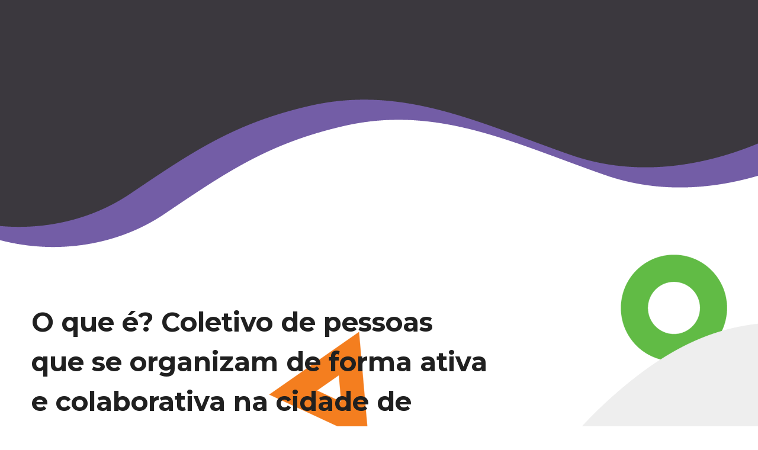

--- FILE ---
content_type: text/html;charset=utf-8
request_url: https://poainquieta.com.br/xfygwh/lwfawx-c.html
body_size: 6442
content:
<!doctype html>

<!--[if lt IE 7]><html lang="pt-BR" class="no-js lt-ie9 lt-ie8 lt-ie7"><![endif]-->
<!--[if (IE 7)&!(IEMobile)]><html lang="pt-BR" class="no-js lt-ie9 lt-ie8"><![endif]-->
<!--[if (IE 8)&!(IEMobile)]><html lang="pt-BR" class="no-js lt-ie9"><![endif]-->
<!--[if gt IE 8]><!--> <html lang="pt-BR" class="no-js"><!--<![endif]-->

	<head>
		<meta charset="utf-8">

				<meta http-equiv="X-UA-Compatible" content="IE=edge">

		<title>Sobre - Porto Alegre Inquieta</title>
		<meta name="author" content="Ondaweb - www.ondaweb.com.br" />

				<meta name="HandheldFriendly" content="True">
		<meta name="MobileOptimized" content="320">
		<meta name="viewport" content="width=device-width, initial-scale=1"/>

				<link rel="apple-touch-icon" href="//poainquieta.com.br/wp-content/themes/bones/library/images/apple-touch-icon.png">
		<link rel="icon" href="//poainquieta.com.br/wp-content/themes/bones/favicon.ico">
		<!--[if IE]>
			<link rel="shortcut icon" href="//poainquieta.com.br/wp-content/themes/bones/favicon.ico">
		<![endif]-->
				<meta name="msapplication-TileColor" content="#f01d4f">
		<meta name="msapplication-TileImage" content="//poainquieta.com.br/wp-content/themes/bones/library/images/win8-tile-icon.png">
            <meta name="theme-color" content="#121212">

		<link rel="pingback" href="//poainquieta.com.br/xmlrpc.php">

				
	<!-- This site is optimized with the Yoast SEO plugin v14.9 - //yoast.com/wordpress/plugins/seo/ -->
	<meta name="robots" content="index, follow, max-snippet:-1, max-image-preview:large, max-video-preview:-1" />
	<link rel="canonical" href="//poainquieta.com.br/" />
	<meta property="og:locale" content="pt_BR" />
	<meta property="og:type" content="website" />
	<meta property="og:title" content="Sobre - Porto Alegre Inquieta" />
	<meta property="og:description" content="PROPÓSITO DO POA INQUIETA: Articular pessoas, recursos e iniciativas locais através da cocriação para a transformação de Porto Alegre numa cidade mais inclusiva, criativa e sustentável. Empatia, visão sistêmica, ética, senso prático, respeito à natureza, inovação, co-responsabilidade, coexistência, interdependência. NOSSOS ACORDOS DE CONVIVÊNCIA: 1- Todos são bem-vindos 2- Pensar diferente, fazer junto. 3- Fazer coletivamente... Leia mais &raquo;" />
	<meta property="og:url" content="//poainquieta.com.br/" />
	<meta property="og:site_name" content="Porto Alegre Inquieta" />
	<meta property="article:modified_time" content="2020-04-29T18:29:38+00:00" />
	<meta name="twitter:card" content="summary_large_image" />
	<script type="application/ld+json" class="yoast-schema-graph">{"@context":"//schema.org","@graph":[{"@type":"WebSite","@id":"//poainquieta.com.br/#website","url":"//poainquieta.com.br/","name":"Porto Alegre Inquieta","description":"","potentialAction":[{"@type":"SearchAction","target":"//poainquieta.com.br/?s={search_term_string}","query-input":"required name=search_term_string"}],"inLanguage":"pt-BR"},{"@type":"WebPage","@id":"//poainquieta.com.br/#webpage","url":"//poainquieta.com.br/","name":"Sobre - Porto Alegre Inquieta","isPartOf":{"@id":"//poainquieta.com.br/#website"},"datePublished":"2018-09-17T23:08:47+00:00","dateModified":"2020-04-29T18:29:38+00:00","inLanguage":"pt-BR","potentialAction":[{"@type":"ReadAction","target":["//poainquieta.com.br/"]}]}]}</script>
	<!-- / Yoast SEO plugin. -->


<link rel='dns-prefetch' href='//fonts.googleapis.com' />
<link rel='dns-prefetch' href='//s.w.org' />
<link rel="alternate" type="application/rss+xml" title="Feed para Porto Alegre Inquieta &raquo;" href="//poainquieta.com.br/feed/" />
<link rel="alternate" type="application/rss+xml" title="Feed de comentários para Porto Alegre Inquieta &raquo;" href="//poainquieta.com.br/comments/feed/" />
		<script type="text/javascript">
			window._wpemojiSettings = {"baseUrl":"https:\/\/s.w.org\/images\/core\/emoji\/13.0.0\/72x72\/","ext":".png","svgUrl":"https:\/\/s.w.org\/images\/core\/emoji\/13.0.0\/svg\/","svgExt":".svg","source":{"concatemoji":"https:\/\/poainquieta.com.br\/wp-includes\/js\/wp-emoji-release.min.js"}};
			!function(e,a,t){var n,r,o,i=a.createElement("canvas"),p=i.getContext&&i.getContext("2d");function s(e,t){var a=String.fromCharCode;p.clearRect(0,0,i.width,i.height),p.fillText(a.apply(this,e),0,0);e=i.toDataURL();return p.clearRect(0,0,i.width,i.height),p.fillText(a.apply(this,t),0,0),e===i.toDataURL()}function c(e){var t=a.createElement("script");t.src=e,t.defer=t.type="text/javascript",a.getElementsByTagName("head")[0].appendChild(t)}for(o=Array("flag","emoji"),t.supports={everything:!0,everythingExceptFlag:!0},r=0;r<o.length;r++)t.supports[o[r]]=function(e){if(!p||!p.fillText)return!1;switch(p.textBaseline="top",p.font="600 32px Arial",e){case"flag":return s([127987,65039,8205,9895,65039],[127987,65039,8203,9895,65039])?!1:!s([55356,56826,55356,56819],[55356,56826,8203,55356,56819])&&!s([55356,57332,56128,56423,56128,56418,56128,56421,56128,56430,56128,56423,56128,56447],[55356,57332,8203,56128,56423,8203,56128,56418,8203,56128,56421,8203,56128,56430,8203,56128,56423,8203,56128,56447]);case"emoji":return!s([55357,56424,8205,55356,57212],[55357,56424,8203,55356,57212])}return!1}(o[r]),t.supports.everything=t.supports.everything&&t.supports[o[r]],"flag"!==o[r]&&(t.supports.everythingExceptFlag=t.supports.everythingExceptFlag&&t.supports[o[r]]);t.supports.everythingExceptFlag=t.supports.everythingExceptFlag&&!t.supports.flag,t.DOMReady=!1,t.readyCallback=function(){t.DOMReady=!0},t.supports.everything||(n=function(){t.readyCallback()},a.addEventListener?(a.addEventListener("DOMContentLoaded",n,!1),e.addEventListener("load",n,!1)):(e.attachEvent("onload",n),a.attachEvent("onreadystatechange",function(){"complete"===a.readyState&&t.readyCallback()})),(n=t.source||{}).concatemoji?c(n.concatemoji):n.wpemoji&&n.twemoji&&(c(n.twemoji),c(n.wpemoji)))}(window,document,window._wpemojiSettings);
		</script>
		<style type="text/css">
img.wp-smiley,
img.emoji {
	display: inline !important;
	border: none !important;
	box-shadow: none !important;
	height: 1em !important;
	width: 1em !important;
	margin: 0 .07em !important;
	vertical-align: -0.1em !important;
	background: none !important;
	padding: 0 !important;
}
</style>
	<link rel='stylesheet' id='wp-block-library-css'  href='//poainquieta.com.br/wp-includes/css/dist/block-library/style.min.css' type='text/css' media='all' />
<link rel='stylesheet' id='core-css'  href='//poainquieta.com.br/wp-content/plugins/dinamize/css/dinamize.css' type='text/css' media='all' />
<link rel='stylesheet' id='googleFonts-css'  href='//fonts.googleapis.com/css?family=Lato%3A400%2C700%2C400italic%2C700italic' type='text/css' media='all' />
<link rel='stylesheet' id='addtoany-css'  href='//poainquieta.com.br/wp-content/plugins/add-to-any/addtoany.min.css' type='text/css' media='all' />
<link rel='stylesheet' id='photonic-css'  href='//poainquieta.com.br/wp-content/plugins/photonic/include/css/front-end/combo-slider/photonic-swipebox.min.css' type='text/css' media='all' />
<link rel='stylesheet' id='shiftnav-css'  href='//poainquieta.com.br/wp-content/plugins/shiftnav-responsive-mobile-menu/assets/css/shiftnav.min.css' type='text/css' media='all' />
<link rel='stylesheet' id='shiftnav-font-awesome-css'  href='//poainquieta.com.br/wp-content/plugins/shiftnav-responsive-mobile-menu/assets/css/fontawesome/css/font-awesome.min.css' type='text/css' media='all' />
<link rel='stylesheet' id='shiftnav-standard-dark-css'  href='//poainquieta.com.br/wp-content/plugins/shiftnav-responsive-mobile-menu/assets/css/skins/standard-dark.css' type='text/css' media='all' />
<link rel='stylesheet' id='bones-stylesheet-css'  href='//poainquieta.com.br/wp-content/themes/bones/library/css/style.css' type='text/css' media='all' />
<!--[if lt IE 9]>
<link rel='stylesheet' id='bones-ie-only-css'  href='//poainquieta.com.br/wp-content/themes/bones/library/css/ie.css' type='text/css' media='all' />
<![endif]-->
<script type='text/javascript' src='//poainquieta.com.br/wp-includes/js/jquery/jquery.js' id='jquery-core-js'></script>
<script type='text/javascript' src='//poainquieta.com.br/wp-content/plugins/add-to-any/addtoany.min.js' id='addtoany-js'></script>
<script type='text/javascript' src='//poainquieta.com.br/wp-content/plugins/dinamize/js/dinamize.js' id='my-js-js'></script>
<script type='text/javascript' src='//poainquieta.com.br/wp-content/themes/bones/library/js/libs/modernizr.custom.min.js' id='bones-modernizr-js'></script>
<link rel="//api.w.org/" href="//poainquieta.com.br/wp-json/" /><link rel="alternate" type="application/json" href="//poainquieta.com.br/wp-json/wp/v2/pages/7" /><link rel='shortlink' href='//poainquieta.com.br/' />
<link rel="alternate" type="application/json+oembed" href="//poainquieta.com.br/wp-json/oembed/1.0/embed?url=https%3A%2F%2Fpoainquieta.com.br%2F" />
<link rel="alternate" type="text/xml+oembed" href="//poainquieta.com.br/wp-json/oembed/1.0/embed?url=https%3A%2F%2Fpoainquieta.com.br%2F&#038;format=xml" />

<script data-cfasync="false">
window.a2a_config=window.a2a_config||{};a2a_config.callbacks=[];a2a_config.overlays=[];a2a_config.templates={};a2a_localize = {
	Share: "Compartilhar",
	Save: "Salvar",
	Subscribe: "Inscrever",
	Email: "Email",
	Bookmark: "Favoritos",
	ShowAll: "Mostrar tudo",
	ShowLess: "Mostrar menos",
	FindServices: "Procurar serviço(s)",
	FindAnyServiceToAddTo: "Encontrar rapidamente qualquer serviço para",
	PoweredBy: "Serviço fornecido por",
	ShareViaEmail: "Share via email",
	SubscribeViaEmail: "Subscribe via email",
	BookmarkInYourBrowser: "Adicionar aos favoritos",
	BookmarkInstructions: "Press Ctrl+D or \u2318+D to bookmark this page",
	AddToYourFavorites: "Adicionar a favoritos",
	SendFromWebOrProgram: "Send from any email address or email program",
	EmailProgram: "Email program",
	More: "More&#8230;",
	ThanksForSharing: "Thanks for sharing!",
	ThanksForFollowing: "Thanks for following!"
};

a2a_config.icon_color="transparent,#7059a4";
(function(d,s,a,b){a=d.createElement(s);b=d.getElementsByTagName(s)[0];a.async=1;a.src="//static.addtoany.com/menu/page.js";b.parentNode.insertBefore(a,b);})(document,"script");
</script>

	<!-- ShiftNav CSS
	================================================================ -->
	<style type="text/css" id="shiftnav-dynamic-css">


/* Status: Loaded from Transient */

	</style>
	<!-- end ShiftNav CSS -->

	<style type="text/css">
/* Dynamically generated CSS */
.photonic-panel { background:  rgb(17,17,17)  !important;

	border-top: none;
	border-right: none;
	border-bottom: none;
	border-left: none;
 }
.photonic-flickr-stream .photonic-pad-photosets { margin: 15px; }
.photonic-flickr-stream .photonic-pad-galleries { margin: 15px; }
.photonic-flickr-stream .photonic-pad-photos { padding: 5px 15px; }
.photonic-google-stream .photonic-pad-photos { padding: 5px 15px; }
.photonic-zenfolio-stream .photonic-pad-photos { padding: 5px 15px; }
.photonic-zenfolio-stream .photonic-pad-photosets { margin: 5px 15px; }
.photonic-instagram-stream .photonic-pad-photos { padding: 5px 15px; }
.photonic-smug-stream .photonic-pad-albums { margin: 15px; }
.photonic-smug-stream .photonic-pad-photos { padding: 5px 15px; }
.photonic-flickr-panel .photonic-pad-photos { padding: 10px 15px; box-sizing: border-box; }
.photonic-smug-panel .photonic-pad-photos { padding: 10px 15px; box-sizing: border-box; }
.photonic-random-layout .photonic-thumb { padding: 2px}
.photonic-masonry-layout .photonic-thumb { padding: 2px}
.photonic-mosaic-layout .photonic-thumb { padding: 2px}
.photonic-ie .photonic-masonry-layout .photonic-level-1, .photonic-ie .photonic-masonry-layout .photonic-level-2 { width: 200px; }

</style>
		

		<!-- Link Validate/Masked Input-->
		<script src="//poainquieta.com.br/wp-content/themes/bones/library/js/jquery.validate.js"></script>
		<script src="//poainquieta.com.br/wp-content/themes/bones/library/js/jquery.maskedinput.js"></script>
				
		<!-- bxSlider -->
		<script src="//poainquieta.com.br/wp-content/themes/bones/library/bxslider/jquery.bxslider.min.js"></script>
		<link href="//poainquieta.com.br/wp-content/themes/bones/library/bxslider/jquery.bxslider.css" rel="stylesheet" />

		<!-- swipper -->
		<link rel="stylesheet" href="//poainquieta.com.br/wp-content/themes/bones/library/swiper/dist/css/swiper.min.css">
		<script src="//poainquieta.com.br/wp-content/themes/bones/library/swiper/dist/js/swiper.min.js"></script>
		
		<!-- Add fancyBox -->
		<link rel="stylesheet" href="//poainquieta.com.br/wp-content/themes/bones/library/fancybox/source/jquery.fancybox.css?v=2.1.5" type="text/css" media="screen" />
		<script type="text/javascript" src="//poainquieta.com.br/wp-content/themes/bones/library/fancybox/source/jquery.fancybox.pack.js?v=2.1.5"></script>
		<script type="text/javascript" src="//poainquieta.com.br/wp-content/themes/bones/library/fancybox/lib/jquery.mousewheel-3.0.6.pack.js"></script>
		<link rel="stylesheet" href="//poainquieta.com.br/wp-content/themes/bones/library/fancybox/source/helpers/jquery.fancybox-buttons.css?v=1.0.5" type="text/css" media="screen" />
		<script type="text/javascript" src="//poainquieta.com.br/wp-content/themes/bones/library/fancybox/source/helpers/jquery.fancybox-buttons.js?v=1.0.5"></script>
		<script type="text/javascript" src="//poainquieta.com.br/wp-content/themes/bones/library/fancybox/source/helpers/jquery.fancybox-media.js?v=1.0.6"></script>
		<link rel="stylesheet" href="//poainquieta.com.br/wp-content/themes/bones/library/fancybox/source/helpers/jquery.fancybox-thumbs.css?v=1.0.7" type="text/css" media="screen" />
		<script type="text/javascript" src="//poainquieta.com.br/wp-content/themes/bones/library/fancybox/source/helpers/jquery.fancybox-thumbs.js?v=1.0.7"></script>

		<link href="//fonts.googleapis.com/css?family=Montserrat:100,300,400,500,600,700,800" rel="stylesheet">

		<link href="//fonts.googleapis.com/css?family=Asap:400,400i,500,500i,600,600i,700,700i" rel="stylesheet">


				<!-- Global site tag (gtag.js) - Google Analytics -->
			<script async src="//www.googletagmanager.com/gtag/js?id=UA-118759776-10"></script>
			<script>
			  window.dataLayer = window.dataLayer || [];
			  function gtag(){dataLayer.push(arguments);}
			  gtag('js', new Date());

			  gtag('config', 'UA-118759776-10');
			</script>

		
	</head>

	<body class="home page-template-default page page-id-7" itemscope itemtype="//schema.org/WebPage">

		<div id="container">

			<header class="header" role="banner" itemscope itemtype="//schema.org/WPHeader">

				<div id="inner-header" class="cf">

					<p id="logo" class="h1" itemscope itemtype="//schema.org/Organization"><a href="//poainquieta.com.br" rel="nofollow"><img src="//poainquieta.com.br/wp-content/themes/bones/library/images/logotipo.png"/></a></p>

					
					<div class="menu-top">
						<nav role="navigation" itemscope itemtype="//schema.org/SiteNavigationElement">
							<ul id="menu-principal" class="nav top-nav cf"><li id="menu-item-1249" class="menu-item menu-item-type-custom menu-item-object-custom menu-item-1249"><a href="//poainquieta.com.br/conteudos/listas-de-grupos/">Grupos Oficiais e Articuladores</a></li>
<li id="menu-item-793" class="menu-item menu-item-type-custom menu-item-object-custom menu-item-793"><a href="//poainquieta.com.br/conteudos">Novidades</a></li>
<li id="menu-item-1107" class="menu-item menu-item-type-custom menu-item-object-custom menu-item-1107"><a href="//poainquieta.com.br/coletivo">Documentos</a></li>
<li id="menu-item-1100" class="menu-item menu-item-type-custom menu-item-object-custom menu-item-1100"><a href="//poainquieta.com.br/para-organizadores/">Faça parte</a></li>
</ul>						</nav>
						<div class="search-menu"><img src="//poainquieta.com.br/wp-content/themes/bones/library/images/ico-lupa.png"/></div>
						<form role="search" method="get" id="searchform" class="searchform" action="//poainquieta.com.br/">
						    <div>
						        <div class="placeholder"><input type="search" id="s" name="s" value="" data-name="O que você procura?" /></div>
						        <button type="submit" id="searchsubmit" >Ok</button>
						    </div>
						</form>
					</div>
				</div>

				<div class="bg-header b-1"></div>
				<div class="bg-header b-2"></div>

			</header>

<div id="content">

	<div id="show-posts" class="animate start">

		<div id="inner-content" class="wrap cf">

			<img src="//poainquieta.com.br/wp-content/themes/bones/library/images/circle-2.png" class="circle-bottom2">

			<main id="main" class="m-all t-all d-all cf" role="main" itemscope itemprop="mainContentOfPage" itemtype="//schema.org/Blog">

				
					<article id="post-7" class="cf post-7 page type-page status-publish hentry" role="article" itemscope itemtype="//schema.org/BlogPosting">

							<section class="entry-content cf" itemprop="articleBody">

								<div class="frase frase1 fadeInRight">
									<p>O que é? Coletivo de pessoas que se organizam de forma ativa e colaborativa na cidade de Porto Alegre visando à transformação local.</p>
									<img src="//poainquieta.com.br/wp-content/themes/bones/library/images/triangulo.png" class="anima-ico">
								</div>

								<div class="content-sobre fadeInUp">
									<p><strong>PROPÓSITO DO POA INQUIETA:</strong><br />
Articular pessoas, recursos e iniciativas locais através da cocriação para a transformação de Porto Alegre numa cidade mais inclusiva, criativa e sustentável.<br />
Empatia, visão sistêmica, ética, senso prático, respeito à natureza, inovação, co-responsabilidade, coexistência, interdependência.</p>
<p><strong>NOSSOS ACORDOS DE CONVIVÊNCIA:</strong><br />
1- Todos são bem-vindos<br />
2- Pensar diferente, fazer junto.<br />
3- Fazer coletivamente é o mais importante. Todas as ações são valiosas.<br />
4- Ser cuidadoso com as palavras<br />
5- Não vincular o coletivo a partidos políticos e ideologias<br />
6- A disseminação das ações do coletivo deve dar crédito ao coletivo.<br />
7- Não utilizar a marca para favorecimento pessoal ou comercial</p>
<p>&nbsp;</p>
<p>&nbsp;</p>
								</div>

								<div class="frase frase2 fadeInLeft">
									<p>Somos um movimento coletivo para transformar positivamente a cidade de Porto Alegre.</p>
									<img src="//poainquieta.com.br/wp-content/themes/bones/library/images/circle.png" class="anima-ico2">
								</div>

								</section> 
								<footer class="article-footer cf">

								</footer>

							</article>

						
					</main>

					
				</div>

				 
 				<div class="banner-home fadeInLeft">
 					<a href="//poainquieta.com.br/para-organizadores/">
 						<img src="//poainquieta.com.br/wp-content/uploads/2018/09/banner.jpg">
 					</a>
 				</div>
 				
			</div>

		</div>

					<footer class="footer fx fx-rw fx-center animate start" role="contentinfo" itemscope itemtype="//schema.org/WPFooter">
				<img src="//poainquieta.com.br/wp-content/themes/bones/library/images/circle.png" class="circle-bottom">

				<div id="inner-footer" class="wrap center cf fx fx-rw fx-center">

					<a href="//poainquieta.com.br/para-organizadores">
						<h2>Junte-se a nós</h2>
					</a>

					<p id="logo-footer" class="h1" itemscope itemtype="//schema.org/Organization"><a href="//poainquieta.com.br/para-organizadores" rel="nofollow"><img src="//poainquieta.com.br/wp-content/themes/bones/library/images/logotipo.png"/></a></p>


					<p class="source-org copyright">&copy; 2024 Porto Alegre Inquieta. Todos os direitos reservados. <!-- <a href="//ondaweb.com.br" target="_blank"><img src="/library/images/ondaweb.png" /></a> --></p>

				</div>

			</footer>

		</div>

				
	<!-- ShiftNav Main Toggle -->
		<div id="shiftnav-toggle-main" class="shiftnav-toggle-main-align-center shiftnav-toggle-style-burger_only shiftnav-togglebar-gap-auto shiftnav-toggle-edge-left shiftnav-toggle-icon-x"   ><button id="shiftnav-toggle-main-button" class="shiftnav-toggle shiftnav-toggle-shiftnav-main shiftnav-toggle-burger" tabindex="1" data-shiftnav-target="shiftnav-main" aria-label="Toggle Menu"><i class="fa fa-bars"></i></button>	</div>	
	<!-- /#shiftnav-toggle-main -->

	


	<!-- ShiftNav #shiftnav-main -->
	<div class="shiftnav shiftnav-nojs shiftnav-shiftnav-main shiftnav-left-edge shiftnav-skin-standard-dark shiftnav-transition-standard" id="shiftnav-main" data-shiftnav-id="shiftnav-main">
		<div class="shiftnav-inner">

		
		<nav class="shiftnav-nav"><ul id="menu-principal-1" class="shiftnav-menu shiftnav-targets-default shiftnav-targets-text-default shiftnav-targets-icon-default"><li class="menu-item menu-item-type-custom menu-item-object-custom menu-item-1249 shiftnav-depth-0"><a class="shiftnav-target"  href="//poainquieta.com.br/conteudos/listas-de-grupos/">Grupos Oficiais e Articuladores</a></li><li class="menu-item menu-item-type-custom menu-item-object-custom menu-item-793 shiftnav-depth-0"><a class="shiftnav-target"  href="//poainquieta.com.br/conteudos">Novidades</a></li><li class="menu-item menu-item-type-custom menu-item-object-custom menu-item-1107 shiftnav-depth-0"><a class="shiftnav-target"  href="//poainquieta.com.br/coletivo">Documentos</a></li><li class="menu-item menu-item-type-custom menu-item-object-custom menu-item-1100 shiftnav-depth-0"><a class="shiftnav-target"  href="//poainquieta.com.br/para-organizadores/">Faça parte</a></li></ul></nav>
		<button class="shiftnav-sr-close shiftnav-sr-only shiftnav-sr-only-focusable">
			&times; Close Panel		</button>

		</div><!-- /.shiftnav-inner -->
	</div><!-- /.shiftnav #shiftnav-main -->


	<script type='text/javascript' src='//poainquieta.com.br/wp-content/plugins/page-links-to/dist/new-tab.js' id='page-links-to-js'></script>
<script type='text/javascript' id='shiftnav-js-extra'>
/* <![CDATA[ */
var shiftnav_data = {"shift_body":"off","shift_body_wrapper":"","lock_body":"on","lock_body_x":"off","open_current":"off","collapse_accordions":"off","scroll_panel":"on","breakpoint":"","v":"1.7.0.1","pro":"0","touch_off_close":"on","scroll_offset":"100","disable_transforms":"off","close_on_target_click":"off","scroll_top_boundary":"50","process_uber_segments":"on"};
/* ]]> */
</script>
<script type='text/javascript' src='//poainquieta.com.br/wp-content/plugins/shiftnav-responsive-mobile-menu/assets/js/shiftnav.min.js' id='shiftnav-js'></script>
<script type='text/javascript' src='//poainquieta.com.br/wp-content/themes/bones/library/js/scripts.js' id='bones-js-js'></script>
<script type='text/javascript' src='//poainquieta.com.br/wp-includes/js/wp-embed.min.js' id='wp-embed-js'></script>

	</body>

</html> <!-- end of site. what a ride! -->


--- FILE ---
content_type: application/javascript
request_url: https://poainquieta.com.br/wp-content/plugins/dinamize/js/dinamize.js
body_size: 38626
content:
!function(t,e){"function"==typeof define&&define.amd?define(e):"object"==typeof exports?module.exports=e():t.VMasker=e()}(this,function(){var t="9",e="A",n="S",i=[8,9,16,17,18,36,37,38,39,40,91,92,93],o=function(t){for(var e=0,n=i.length;n>e;e++)if(t==i[e])return!1;return!0},r=function(t){return t=t||{},t={precision:t.hasOwnProperty("precision")?t.precision:2,separator:t.separator||",",unit:t.unit&&t.unit.replace(/[\s]/g,"")+" "||"",suffixUnit:t.suffixUnit&&" "+t.suffixUnit.replace(/[\s]/g,"")||"",zeroCents:t.zeroCents,lastOutput:t.lastOutput},t.moneyPrecision=t.zeroCents?0:t.precision,t},s=function(i,o,r){for(;o<i.length;o++)(i[o]===t||i[o]===e||i[o]===n)&&(i[o]=r);return i},l=function(t){this.elements=t};l.prototype.unbindElementToMask=function(){for(var t=0,e=this.elements.length;e>t;t++)this.elements[t].lastOutput="",this.elements[t].onkeyup=!1,this.elements[t].onkeydown=!1,this.elements[t].value.length&&(this.elements[t].value=this.elements[t].value.replace(/\D/g,""))},l.prototype.bindElementToMask=function(t){for(var e=this,n=function(n){n=n||window.event;var i=n.target||n.srcElement;o(n.keyCode)&&setTimeout(function(){e.opts.lastOutput=i.lastOutput,i.value=a[t](i.value,e.opts),i.lastOutput=i.value,i.setSelectionRange&&e.opts.suffixUnit&&i.setSelectionRange(i.value.length,i.value.length-e.opts.suffixUnit.length)},0)},i=0,r=this.elements.length;r>i;i++)this.elements[i].lastOutput="",this.elements[i].onkeyup=n,this.elements[i].value.length&&(this.elements[i].value=a[t](this.elements[i].value,this.opts))},l.prototype.maskMoney=function(t){this.opts=r(t),this.bindElementToMask("toMoney")},l.prototype.maskNumber=function(){this.opts={},this.bindElementToMask("toNumber")},l.prototype.maskAlphaNum=function(){this.opts={},this.bindElementToMask("toAlphaNumeric")},l.prototype.maskPattern=function(t){this.opts={pattern:t},this.bindElementToMask("toPattern")},l.prototype.unMask=function(){this.unbindElementToMask()};var a=function(t){if(!t)throw new Error("VanillaMasker: There is no element to bind.");var e="length"in t?t.length?t:[]:[t];return new l(e)};return a.toMoney=function(t,e){if(e=r(e),e.zeroCents){e.lastOutput=e.lastOutput||"";var n="("+e.separator+"[0]{0,"+e.precision+"})",i=new RegExp(n,"g"),o=t.toString().replace(/[\D]/g,"").length||0,s=e.lastOutput.toString().replace(/[\D]/g,"").length||0;t=t.toString().replace(i,""),s>o&&(t=t.slice(0,t.length-1))}var l=t.toString().replace(/[\D]/g,""),a=new RegExp("(\\"+e.separator+")$"),u=l.substr(0,l.length-e.moneyPrecision),p=u.substr(0,u.length%3),h=new Array(e.precision+1).join("");u=u.substr(u.length%3,u.length);for(var c=0,f=u.length;f>c;c++)p+=u[c];if(!e.zeroCents){var g=l.length-e.precision,m=l.substr(g,e.precision),v=m.length,y=e.precision>v?e.precision:v;h=(h+m).slice(-y)}var b=e.unit+p+e.separator+h+e.suffixUnit;return b.replace(a,"")},a.toPattern=function(i,o){var r,l="object"==typeof o?o.pattern:o,a=l.replace(/\W/g,""),u=l.split(""),p=i.toString().replace(/\W/g,""),h=p.replace(/\W/g,""),c=0,f=u.length,g="object"==typeof o?o.placeholder:void 0;for(r=0;f>r;r++){if(c>=p.length){if(a.length==h.length)return u.join("");if(void 0!==g&&a.length>h.length)return s(u,r,g).join("");break}if(u[r]===t&&p[c].match(/[0-9]/)||u[r]===e&&p[c].match(/[a-zA-Z]/)||u[r]===n&&p[c].match(/[0-9a-zA-Z]/))u[r]=p[c++];else if(u[r]===t||u[r]===e||u[r]===n)return void 0!==g?s(u,r,g).join(""):u.slice(0,r).join("")}return u.join("").substr(0,r)},a.toNumber=function(t){return t.toString().replace(/(?!^-)[^0-9]/g,"")},a.toAlphaNumeric=function(t){return t.toString().replace(/[^a-z0-9 ]+/i,"")},a});

// Validações
function DinamizeValidateForm(form){
    DinamizeLimpaAvisos(form);
    DinamizeConfigForm(form);  
    var elem = form.elements;
    var dateElements = [];

    jQuery(form).find('.form-msg-error').remove();
    
    jQuery(elem).each(function() {
        var me = jQuery(this);
        if (me.prop('type') == 'hidden') {
            return;
        }
        
        // Validação de e-mail
        if (me.hasClass('type_EMAIL')) {
            if (!DinamizeValidateEmail(me.prop('value'))) {
                DinamizeAppendError(form, me.parent(), 'emailInvalid');
            }
        }
        if (me.hasClass("type_DT") || me.hasClass("type_DH")) {
            if (me.prop('value') != "") {
            	if (!DinamizeExistDate(DinamizePrepareDate(me.prop('value'), me.prop('placeholder')), me.hasClass("type_DH"))) {
                    DinamizeAppendError(form, me.parent(), 'dataInvalid');
            	}
                dateElements.push(me.prop('id'));
            }
        }


        var thisId = me.prop("id");
        if (me.hasClass("type_PHN_NUM") || thisId.indexOf("_NUM") !=-1 ) {
            var fieldName = me.attr("field");
            var text = me.val();
            var resultNum = "";
            var resultDDI = "";

            resultNum = DinamizeRegPhone(text);

            jQuery(form).find("#"+fieldName).val("");

            if(text != "" && resultNum.length < 3 ){
                DinamizeAppendError(form, me.parent(), 'phoneInvalid');
            }else if (resultNum.length > 3 ){
                text = jQuery(form).find("#"+fieldName+"_DDI").val();
                resultDDI = DinamizeRegPhone(text);

                if (resultDDI == ""){
                    DinamizeAppendError(form, me.parent(), 'phoneInvalid');
                }else{
                    jQuery(form).find("#"+fieldName).val(resultDDI+resultNum);
                }
            }
        }
        
        if (me.hasClass('field-required')) {
            // Campos multi valores
            if(me.hasClass('type_LVM')) {
                var container = me.parents('.containerMultiple:first').first();
                if (container.find(':checked').length == 0) {
                    DinamizeAppendError(form, container, 'required');
                }
            } else {
                // Campos "normais"
                if (me.prop('value').trim() == "") {
                    DinamizeAppendError(form, me.parent(), 'required');
                }
            }
        }
    });

    var enviar = (jQuery(form).find('.form-msg-error').length == 0);
    
    if (enviar) {
    	jQuery(form).find('.type_LVM').each(function() {
    		var me = jQuery(this);
    		var checkedValues = [];
    		
    		jQuery(form).find('.chk_'+me.prop('id')+':checked').each(function() {
    			checkedValues.push(jQuery(this).prop('value'));
    		});
    		
    		jQuery(form).find('#hd_'+me.prop('id')).val(checkedValues.join('|'));
        });
    	
        if(dateElements.length != 0){
            for (var i = 0; i < dateElements.length; i++) {
            	var inp = jQuery(form).find('#'+dateElements[i]);
                var newDate = DinamizePrepareDate(inp.prop('value'), inp.prop('placeholder'));
                jQuery(form).find('#hd_'+dateElements[i]).val(newDate);
            }
        }
    	
        jQuery(form).find('.type_FLT').each(function() {
        	var me = jQuery(this);
        	jQuery(form).find('#hd_'+me.prop('id')).val(me.prop('value').replace(",","."))
        });

        var isMsg = jQuery(form).find('#isMsg').val();
        if(enviar && isMsg == "true"){
            DinamizeLoadingForm(form);
            enviar = false;
        }        
    }

    return enviar;
}

function DinamizeConfigForm(form){
    //verifica se existe DinamizeDivMessageAlert, significando que é versão nova
    var dinaDivMessage = jQuery(form).find('#DinamizeDivMessageAlert');

    if(dinaDivMessage[0]) {
        //verifica se existe o text-confirmation (mensagme de resposta), se existe colocamos o target do form para o iframe
        var select3 = jQuery(form).find("input[name='text-confirmation']");

        if(select3[0]) {
            tgt = "iframeFormIntegration";
            var inputMsg = jQuery(form).find("input[name='isMsg']").val();
            if(inputMsg == undefined) {
                jQuery('<input/>', {type:'hidden', id:'isMsg', name:'isMsg', value:'true'}).appendTo(form);
                jQuery(form).attr("target",tgt);
            }
        } 
    }
}

function DinamizeLoadingForm(obj) { 
    //verifica se existe dnz-captcha-google, significando que tem captcha 
    if(hasCaptcha(obj)){
        recaptcha = jQuery(obj).find('#g-recaptcha-response');
        if (recaptcha.val() === "") {
            jQuery(obj).find("#DinamizeDivCaptchaMessage").show();
            return;
        }
    }

    if (DinamizeGetCookie('dinTrafficSource')) {
        if (document.getElementById("__dinTrafficSource") != null) {
            document.getElementById("__dinTrafficSource").setAttribute("value", DinamizeGetCookie('dinTrafficSource'));
        } else {
            var ts = document.createElement('input');
            ts.type = 'hidden';
            ts.name = '__dinTrafficSource';
            ts.id = '__dinTrafficSource';
            ts.value = DinamizeGetCookie('dinTrafficSource');
            obj.appendChild(ts);               
        }
    }

    jQuery('<iframe id="iframeFormIntegration" name="iframeFormIntegration" style="display:none">').appendTo('body');

    var imgReq = document.createElement("img");
    jQuery(imgReq).attr("id", "DinamizeImgResponse");
    jQuery(imgReq).hide();
    jQuery(imgReq).appendTo(obj);
    imgReq.src = jQuery(obj).attr("action") + "/?" + jQuery(obj).serialize() + "&a=" + Math.floor((Math.random()*99999)+1);


    jQuery(imgReq).on("load", function() {
        DinamizePostSuccess(obj)
    })
    .on("error", function() {
        jQuery(obj).find("#DinamizeDivMessageError").show();
    });

    //verifica se existe dnz-captcha-google, significando que tem captcha
    if(hasCaptcha(obj)){
        grecaptcha.reset();
    }
}

function DinamizePostSuccess(obj) {
    jQuery(obj).find("#DinamizeDivMessageAlert").show();
    jQuery(obj)[0].reset();
}

function DinamizeLimpaAvisos(obj) {
    jQuery(obj).find('#DinamizeDivMessageAlert').hide();
    jQuery(obj).find('#DinamizeDivMessageError').hide();
    jQuery(obj).find('#iframeFormIntegration').remove();
    jQuery(obj).find('#DinamizeImgResponse').remove();
    if(hasCaptcha(obj)){
        jQuery(obj).find('#DinamizeDivCaptchaMessage').hide();
    }
}

function DinamizeValidateEmail(email) {
    var re = /^(([^<>()[\]\\.,;:\s@"]+(\.[^<>()[\]\\.,;:\s@"]+)*)|(".+"))@((\[[0-9]{1,3}\.[0-9]{1,3}\.[0-9]{1,3}\.[0-9]{1,3}])|(([a-zA-Z\-0-9]+\.)+[a-zA-Z]{2,}))$/;
    return re.test(email);
}

function DinamizeRegPhone(phone){
    var patPhone = /\d+/g;
    res = phone.match(patPhone);

    if (res !== null){
        return res.join("");
    }
    return "";
}

function DinamizePrepareDate(date, format){
    var newDate, time;
    format = format.substr(0,10).replace("/","").replace("/","").replace("-","").replace("-","");
    time = date.substr(10,15);

    if(format == "DDMMAAAA"){
        newDate = date[6]+date[7]+date[8]+date[9] +"-"+ date[3]+date[4] +"-"+ date[0]+date[1];
    }else if(format == "MMDDAAAA"){
        newDate = date[6]+date[7]+date[8]+date[9] +"-"+ date[0]+date[1] +"-"+ date[3]+date[4];
    }else if(format == "AAAAMMDD"){
        newDate = date[0]+date[1]+date[2]+date[3] +"-"+ date[5]+date[6] +"-"+ date[8]+date[9];
    }

    return newDate+time;
}

function DinamizeExistDate(date,time){
    if(time){
        if(date.length != 16){
            return false;
        }
    }else if(!time){
        if(date.length != 10){
            return false;
        }
        date +=" 00:00";
    }

    var NEWDATE = new Date(date.replace("-","/").replace("-","/"));
    var strNewdate;

    var y = NEWDATE.getFullYear().toString();
    var m = (NEWDATE.getMonth()+1).toString();
    var d  = NEWDATE.getDate().toString();
    var h  = NEWDATE.getHours().toString();
    var min  = NEWDATE.getMinutes().toString();
    strNewdate = y +"-"+ (m[1]?m:"0"+m[0]) +"-"+ (d[1]?d:"0"+d[0]) +" "+ (h[1]?h:"0"+h[0]) + ":" + (min[1]?min:"0"+min[0]);

    if(date != strNewdate){
        return false;
    }

    return true;
}                    

function DinamizeAppendError(form, elem, msg) {
	var m = jQuery(form).find('.'+msg).prop('value');
	var err_msg = jQuery('<div class="form-msg-error">'+m+'</div>');
	elem.append(err_msg);
}

function DinamizeGetCookie(cname) {
    var name = cname + "=";
    var decodedCookie = decodeURIComponent(document.cookie);
    var ca = decodedCookie.split(';');
    for(var i = 0; i <ca.length; i++) {
        var c = ca[i];
        while (c.charAt(0) == ' ') {
            c = c.substring(1);
        }
        if (c.indexOf(name) == 0) {
            return c.substring(name.length, c.length);
        }
    }
    return "";
}

function hasCaptcha(obj){
    if(jQuery(obj).find('#dnz-captcha-google').lenght){
        return true;
    }

    var action = jQuery(obj).attr("action").split('/');
    if (action.length == 8){
        if(action[7] == 1){
            return true;
        }
    }
    return false;
}

jQuery(function() {
    VMasker(document.getElementsByClassName("type_INT")).maskNumber();
    VMasker(document.getElementsByClassName("type_PHN")).maskNumber();
	jQuery('.type_FLT').each(function() {
		var me = jQuery(this);
		var sep = (typeof(me.attr("separator")) != "undefined") ? me.attr("separator") : ",";
		VMasker(me[0]).maskMoney({separator:sep});
	});
	jQuery('.type_DT').each(function() {
		var me = jQuery(this);
		var format = (typeof(me.attr("format")) != "undefined") ? me.attr("format").replace(/[A-Z]/g, '9') : "99/99/9999";
		VMasker(me[0]).maskPattern(format);
	});
	jQuery('.type_DH').each(function() {
		var me = jQuery(this);
		var format = (typeof(me.attr("format")) != "undefined") ? me.attr("format").replace(/[A-Z]/g, '9') : "99/99/9999 99:99";
		VMasker(me[0]).maskPattern(format);
	});
});

/************************************************************************************************/
/************************************************************************************************/
if (typeof dinForms == "undefined" || dinForms.version < 1.3) {
    var dinForms = {
        version:1.3,
        onLoad: function(){
            //
            var forms = document.getElementsByClassName("formIntegration");
            for (var k = 0; k < forms.length; ++k) {
                var inputElement = forms[k].getElementsByClassName("din-input-mask");
                for (var i = 0; i < inputElement.length; ++i) {
                    switch(inputElement[i].getAttribute("din-mask-type")){
                        case "DT":
                        case "DH":
                            var str = inputElement[i].getAttribute("format");
                            VMasker(inputElement[i]).maskPattern(str.replace(/D|M|A|Y|H/g, "9"));
                            break;
                        case "INT":
                            VMasker(inputElement[i]).maskNumber();
                            break;
                        case "FLT":
                            var str = inputElement[i].getAttribute("format");
                            VMasker(inputElement[i]).maskMoney({separator:str});
                            break;
                    }
                }                
            }

            //
            var referer = document.referrer ? document.referrer.match(/:\/\/(.[^/]+)/)[1] : "";
            var hostname = window.location.hostname;
            if (referer != hostname) {
                var jsonParams = {"url":window.location.href, "referer":document.referrer};
                var cookieData = btoa(JSON.stringify(jsonParams));
                dinForms.SetCookie("dinTrafficSource", cookieData, 90);
            }
        },
        ValidateForm: function(form){
            this.LimpaAvisos(form);

            /********************************************************/
            // validação de cada tipo de campo
            /********************************************************/
            var elem = form.elements;
            var enviar = true;
            for(var i = 0; i < elem.length; i++){
                if( elem[i].type == "hidden" ){
                    continue
                }

                var classList = elem[i].className.split(" ");

                this.removeClass("field-error", elem[i]);
                elem[i].value = elem[i].value.trim();
                
                if(classList.indexOf("type_EMAIL") != -1){
                    if(!this.validateEmail(elem[i].value) ){
                        this.addClass("field-error", elem[i]);
                        enviar = false;
                    }
                }
                else if(classList.indexOf("type_DT") != -1){
                    if(elem[i].value != "" && !this.existDate(this.prepareDate(elem[i].value, elem[i].getAttribute("format")),false)){
                        this.addClass("field-error", elem[i]);
                        enviar = false;
                    }
                }
                else if(classList.indexOf("type_DH") != -1){
                    if(elem[i].value != "" && !this.existDate(this.prepareDate(elem[i].value, elem[i].getAttribute("format")),true)){
                        this.addClass("field-error", elem[i]);
                        enviar = false;
                    }
                }
                else if( classList.indexOf("type_PHN_NUM") != -1 ){
                    var fieldName = elem[i].getAttribute("hd-name");
                    var text = elem[i].value;
                    var patPhone = /\d+/g;
                    var res;
                    var resultNum = "";
                    var resultDDI = "";
                    res = text.match(patPhone);

                    if (res !== null){
                         resultNum = res.join("");
                    }

                    form.elements[fieldName].value = "";

                    if(text != "" && resultNum.length < 3 ){
                        this.addClass("field-error", elem[i]);
                        enviar = false;
                    }else if (resultNum.length >= 3 ){

                        text = form.elements[fieldName+"_DDI"].value
                        res = text.match(patPhone);

                        if (res !== null){
                            resultDDI = res.join("");
                            form.elements[fieldName].value = resultDDI+resultNum;
                        }else{
                            this.addClass("field-error", form.elements[fieldName+"_DDI"]);
                            enviar = false;
                        }
                    }
                }

                // CAMPOS OBRIGATORIOS
                if( classList.indexOf("field-required") != -1 ){

                    // Todos os campos não-LVM
                    if(classList.indexOf("type_LVM") == -1){
                        if( elem[i].value.trim() == "" ){
                            this.addClass("field-error", elem[i]);
                            enviar = false;
                        }
                    }

                    // else lvm...
                    if(classList.indexOf("type_LVM") != -1){
                        var hdName = elem[i].getAttribute("hd-name");
                        var ok = false;

                        this.removeClass("field-error", form.getElementsByClassName("containerMultiple_"+hdName)[0]); // é o único caso que a classe é removida deste jeito

                        var checkboxes = form.getElementsByClassName("chk_"+hdName);
                        for(var j=0; j < checkboxes.length; j++){
                            if(checkboxes[j].checked == true){
                                ok = true;
                                break;
                            }
                        }
                        if(!ok){
                            this.addClass("field-error", form.getElementsByClassName("containerMultiple_"+hdName)[0] );
                            enviar = false;
                        }
                    }
                }
                
            }
            /********************************************************/
            // Em caso de falha na validação...
            // Mensagem de Campo Obrigatório
            /********************************************************/
            if(!enviar){
                var msgError = form.getElementsByClassName("DinamizeDivMessageError")[0];
                if(msgError && msgError.innerHTML.length) {
                    msgError.style.display = "block";
                }
                return false
            }

            /********************************************************/
            // Escreve valores nos campos hidden (quando necessário)
            /********************************************************/

            // Listas de Valores Multiplos (LVM)
            var lvmElements = form.getElementsByClassName("type_LVM");
            var checkboxes, checkedValues;
            var hdName;
            for (var i = 0; i < lvmElements.length; i++) {
                hdName = lvmElements[i].getAttribute("hd-name");

                checkboxes = form.getElementsByClassName("chk_"+hdName);
                checkedValues = "";

                if(checkboxes.length > 0){
                    for (var k = 0; k < checkboxes.length; k++) {
                        if(checkboxes[k].checked){
                            checkedValues += "|"+checkboxes[k].value;
                        }
                    }
                }
                checkedValues = checkedValues.replace("|","");
                form.elements[lvmElements[i].getAttribute("hd-name")].value = checkedValues;
            }

            // Datas
            this.setDateValues(form, "type_DT");
            this.setDateValues(form, "type_DH");
            
            // Floats
            var fltElements = form.getElementsByClassName("type_FLT");
            for (var i = 0; i < fltElements.length; i++) {
                form.elements[fltElements[i].getAttribute("hd-name")].value = fltElements[i].value.replace(",",".");
            };

            /********************************************************/
            // finalizando...
            /********************************************************/

            //  se for preview... dá msg de sucesso e cai fora!
            var isPreview = form.elements["isPreview"];
            if (isPreview) {
                dinForms.ResetFormValues(form);
                return false
            }

            // LEADTRACKER
            // Precisamos descobrir se o objeto de leadTracker existe no mesmo frame que este formulário está, ou se está no parent (ou no top).
            // Usamos a referencia deste frame a partir disto.
            // Para ter o máximo de compatibilidade, verifico se o browser suporta estes objetos.
            // Resolve idealmente o uso de leadtracker por popups

            // faz try-catch pois o frame parent/top pode ser de outro dominio, isto gerará um erro do tipo cross-domain.
            try {
                var frame
                if (typeof dinLeadTracker !== "undefined") {
                    frame = window;
                } else if (typeof window.parent !== "undefined" && typeof window.parent.dinLeadTracker !== "undefined") {
                    frame = window.parent;
                } else if (typeof window.top !== "undefined" && typeof window.top.dinLeadTracker !== "undefined") {
                    frame = window.top;
                }

                // se encontramos leadtracker em algum dos frames, seta!
                if ( typeof frame !== "undefined" && frame.dinLeadTracker.isActive()) {
                    var formElements = form.elements;
                    if ( typeof formElements.cmp1 !== "undefined" ) {
                        frame.dinLeadTracker.SetLeadEmail(formElements.cmp1.value);
                    }
                    if ( typeof formElements.cmp3 !== "undefined" ) {
                        frame.dinLeadTracker.SetLeadExternalId(formElements.cmp3.value);
                    }
                }
            }
            catch(e){
                console.warn("Leadtracker ignored because of Cross-Domain error.");
                console.warn(e);
            }

            // Se o form usa "msg", não faz action com redirect.
            var isMsg = form.elements["isMsg"].value;
            var redirectElement = form.elements["redirect-url-js"] ? form.elements["redirect-url-js"] : form.elements["redirect-url-pp"];
            if(isMsg == "true" || (redirectElement && redirectElement.value != "") ){
                this.LoadingForm(form);
                return false; // posta o conteudo, mas não executa action do form
            }

            var isCaptcha = this.hasCaptcha(form);
            if(isCaptcha){
                form.getElementsByClassName("DinamizeDivCaptchaMessage")[0].style.display = "none";
                var recaptcha = form.elements["g-recaptcha-response"];
                if (recaptcha.value === ""){
                    form.getElementsByClassName("DinamizeDivCaptchaMessage")[0].style.display = "block";
                    grecaptcha.reset(); // ver se precisa
                    return false;
                }
            }

            // Posta pro nosso receiver e este fará um redirect.
            return true;
        },
        setDateValues: function(form, className){
            var dtElements = form.getElementsByClassName(className);
            for (var i = 0; i < dtElements.length; i++) {
                if (dtElements[i].value == "") {
                    continue;
                }
                form.elements[dtElements[i].getAttribute("hd-name")].value = this.prepareDate(dtElements[i].value, dtElements[i].getAttribute("format"));
            };
        },
        // NOVO, apenas landing page
        SetCookie: function(cname, cvalue, exdays){
            var d = new Date();
            d.setTime(d.getTime() + (exdays*24*60*60*1000));
            var expires = "expires="+ d.toUTCString();
            document.cookie = cname + "=" + cvalue + ";" + expires + ";path=/";
        },
        hasCaptcha: function(form){
            // Detecta se existe este elemento (deprecated) de captcha.
            if (form.elements["dnz-captcha-google"] != undefined) {
                return true;
            }
            // Validação normal
            var action = form.getAttribute("action");
            if (action === null) {
                return false;
            }

            action = action.split("/");
            if (action.length == 8){
                if(action[7] == 1){
                    return true;
                }
            }
            return false;
        },
        LoadingForm: function(form){
            // só para site e landingpage
            var isCaptcha = this.hasCaptcha(form);
            if(isCaptcha){
                form.getElementsByClassName("DinamizeDivCaptchaMessage")[0].style.display = "none";
                var recaptcha = form.elements["g-recaptcha-response"];
                if (recaptcha.value === ""){
                    form.getElementsByClassName("DinamizeDivCaptchaMessage")[0].style.display = "block";
                    grecaptcha.reset(); // ver se precisa
                    return;
                }
            }

            //
            if (document.getElementById("DinamizeIframeFormIntegration") == undefined){
                var ifrm = document.createElement("iframe");
                ifrm.setAttribute("id", "DinamizeIframeFormIntegration");
                ifrm.setAttribute("name", "DinamizeIframeFormIntegration");
                ifrm.style.display = "none";
                document.body.appendChild(ifrm);
            }

            if (this.GetCookie("dinTrafficSource")) {
                // MANTER COM ID, SÓ PRECISAMOS DE UM POR document
                if (document.getElementById("__dinTrafficSource")) {
                    document.getElementById("__dinTrafficSource").setAttribute("value", this.GetCookie("dinTrafficSource"));
                } else {
                    var ts = document.createElement("input");
                    ts.type = "hidden";
                    ts.name = "__dinTrafficSource";
                    // MANTER COM ID, SÓ PRECISAMOS DE UM POR document
                    ts.id = "__dinTrafficSource";
                    ts.value = this.GetCookie("dinTrafficSource");
                    form.appendChild(ts);               
                }
            }

            this.Spinner(form, true);

            var redirectElement = form.elements["redirect-url-pp"];
            if (redirectElement && redirectElement.value != "") {
                this.Request(form.getAttribute("action")+"/", this.serialize(form), form);
            } else {
                // Usa um "img" para fazer uma requisição
                var imgReq = document.createElement("img");
                imgReq.setAttribute("id", "DinamizeImgResponse");
                imgReq.style.display = "none"; // redundancia

                imgReq.onload = function () {
                     // LandingPage
                    redirectElement = form.elements["redirect-url-js"];
                    if (redirectElement && redirectElement.value != "") {
                        location.href = redirectElement.value;
                    }
                    // Fim LandingPage
                    dinForms.Spinner(form, false);
                    dinForms.ResetFormValues(form);
                }
                imgReq.onerror = function () {
                    dinForms.Spinner(form, false);

                    // elemento deprecated
                    var msgErrorDep = form.getElementsByClassName("divMessageError")[0];
                    if(msgErrorDep) {
                        msgErrorDep.style.display = "block";
                    }

                    var msgAlert = form.getElementsByClassName("DinamizeDivMessageAlert")[0];
                    if(msgAlert) {
                        msgAlert.style.display = "block";
                    }
                }
                imgReq.src = form.getAttribute("action") + "/?" + this.serialize(form) + "&a=" + Math.floor((Math.random()*99999)+1);
                form.appendChild(imgReq);
            }
            if(isCaptcha){
                grecaptcha.reset();
            }
        },
        Request: function(url, params, form){
            var xmlhttp = new XMLHttpRequest();
            xmlhttp.onreadystatechange = function() {
                if (xmlhttp.readyState == XMLHttpRequest.DONE) {   // XMLHttpRequest.DONE == 4
                    if (xmlhttp.status >= 200 && xmlhttp.status <= 299) {
                        parent.location.href = form.elements["redirect-url-pp"].value;
                        dinForms.Spinner(form, false);
                        dinForms.ResetFormValues(form);
                    } else {
                        dinForms.Spinner(form, false);
                        // elemento deprecated
                        var msgErrorDep = form.getElementsByClassName("divMessageError")[0];
                        if(msgErrorDep) {
                            msgErrorDep.style.display = "block";
                        }
                        var msgAlert = form.getElementsByClassName("DinamizeDivMessageAlert")[0];
                        if(msgAlert) {
                            msgAlert.style.display = "block";
                        }
                    }
                }
            };
            if (typeof params === "string" && params !== "") {
                url += "?" + params; // encodeURI(params);
            }
            xmlhttp.open("POST", url, true);
            xmlhttp.send();
        },
        Spinner: function(form, show){
            // manter versão por compatibilidade?
            var submitElement = form.getElementsByClassName("dinSubmit")[0];
            var spinnerElement = form.getElementsByClassName("spinner")[0];

            if (show) {
                if (spinnerElement)
                    spinnerElement.style.display = "block";
                
                if (submitElement)
                    submitElement.value = "";

            }else{
                if (spinnerElement)
                    spinnerElement.style.display = "none";

                if (submitElement)
                    submitElement.value = submitElement.getAttribute("original-value");
            }
        },
        GetCookie: function(cname){
            var name = cname + "=";
            var decodedCookie = decodeURIComponent(document.cookie);
            var ca = decodedCookie.split(";");
            for(var i = 0; i <ca.length; i++) {
                var c = ca[i];
                while (c.charAt(0) == " ") {
                    c = c.substring(1);
                }
                if (c.indexOf(name) == 0) {
                    return c.substring(name.length, c.length);
                }
            }
            return "";
        },
        ResetFormValues: function(form){
            // jquery existe?
            if (typeof($) != "undefined"){
                // iCheck existe?
                if ( (typeof($().iCheck) != "undefined") ){
                    $(form).find("input[type=\"checkbox\"]:not(.cssOnly)").iCheck("uncheck");
                }
            }

            var msgSuccess = form.getElementsByClassName("DinamizeDivMessageSuccess")[0];
            if(msgSuccess) {
                msgSuccess.style.display = "block";
            }
            var imgRequest = document.getElementById("DinamizeImgResponse");
            if(imgRequest) {
                imgRequest.remove();
            }
            form.reset();
        },
        LimpaAvisos: function(form){
            var msgSuccess = form.getElementsByClassName("DinamizeDivMessageSuccess")[0];
            if(msgSuccess)
                msgSuccess.style.display = "none";

            var msgAlert = form.getElementsByClassName("DinamizeDivMessageAlert")[0];
            if(msgAlert)
                msgAlert.style.display = "none";

            var msgError = form.getElementsByClassName("DinamizeDivMessageError")[0];
            if(msgError)
                msgError.style.display = "none";

            // elemento deprecated, de landingPage
            var msgErrorDep = form.getElementsByClassName("divMessageError")[0];
            if(msgErrorDep)
                msgErrorDep.style.display = "none";

            var msgCaptcha = form.getElementsByClassName("DinamizeDivCaptchaMessage")[0];
            if(msgCaptcha)
                msgCaptcha.style.display = "none";
        },
        validateEmail: function(email){
            var re = /^([a-zA-Z0-9_.+-])+\@(([a-zA-Z0-9-])+\.)+([a-zA-Z0-9]{2,4})+$/;
            return re.test(email);
        },
        prepareDate: function(date, format){
            var newDate, time;
            format = format.substr(0,10).replace("/","").replace("/","").replace("-","").replace("-","");
            time = date.substr(10,15);

            if(format == "DDMMAAAA"){
                newDate = date[6]+date[7]+date[8]+date[9] +"-"+ date[3]+date[4] +"-"+ date[0]+date[1];
            }else if(format == "MMDDAAAA"){
                newDate = date[6]+date[7]+date[8]+date[9] +"-"+ date[0]+date[1] +"-"+ date[3]+date[4];
            }else if(format == "AAAAMMDD"){
                newDate = date[0]+date[1]+date[2]+date[3] +"-"+ date[5]+date[6] +"-"+ date[8]+date[9];
            }

            return newDate+time;
        },
        existDate: function(date,time){
            if(time){
                if(date.length != 16){
                    return false;
                }
            }else if(!time){
                if(date.length != 10){
                    return false;
                }
                date +=" 00:00";
            }

            var NEWDATE = new Date(date.replace("-","/").replace("-","/"));
            var strNewdate;

            var y = NEWDATE.getFullYear().toString();
            var m = (NEWDATE.getMonth()+1).toString();
            var d  = NEWDATE.getDate().toString();
            var h  = NEWDATE.getHours().toString();
            var min  = NEWDATE.getMinutes().toString();
            strNewdate = y +"-"+ (m[1]?m:"0"+m[0]) +"-"+ (d[1]?d:"0"+d[0]) +" "+ (h[1]?h:"0"+h[0]) + ":" + (min[1]?min:"0"+min[0]);

            if(date != strNewdate){
                return false;
            }

            return true;
        },
        addClass: function( classname, element ) {
            var cn = element.className;
            if( cn.indexOf( classname ) != -1 ) {
                return;
            }
            if( cn != "" ) {
                classname = " "+classname;
            }
            element.className = cn+classname;
        },
        removeClass: function( classname, element ) {
           var cn = element.className;                     
           var rxp = new RegExp( "\\s?\\b"+classname+"\\b", "g" );
           cn = cn.replace( rxp, "" );
           element.className = cn;
        },
        //funcao do google faz o serialize estilo JQuery
        serialize: function(form){if(!form||form.nodeName!=="FORM"){return }var i,j,q=[];for(i=form.elements.length-1;i>=0;i=i-1){if(form.elements[i].name===""){continue}switch(form.elements[i].nodeName){case"INPUT":switch(form.elements[i].type){case"text":case"hidden":case"password":case"button":case"reset":case"submit":q.push(form.elements[i].name+"="+encodeURIComponent(form.elements[i].value));break;case"checkbox":case"radio":if(form.elements[i].checked){q.push(form.elements[i].name+"="+encodeURIComponent(form.elements[i].value))}break;case"file":break}break;case"TEXTAREA":q.push(form.elements[i].name+"="+encodeURIComponent(form.elements[i].value));break;case"SELECT":switch(form.elements[i].type){case"select-one":q.push(form.elements[i].name+"="+encodeURIComponent(form.elements[i].value));break;case"select-multiple":for(j=form.elements[i].options.length-1;j>=0;j=j-1){if(form.elements[i].options[j].selected){q.push(form.elements[i].name+"="+encodeURIComponent(form.elements[i].options[j].value))}}break}break;case"BUTTON":switch(form.elements[i].type){case"reset":case"submit":case"button":q.push(form.elements[i].name+"="+encodeURIComponent(form.elements[i].value));break}break}}return q.join("&")},
    };
}

//
if ( document.readyState === "complete" ) {
    dinForms.onLoad();
}else {
    if (window.attachEvent) {
        window.attachEvent("load", dinForms.onLoad);
    } else {
        window.addEventListener("load", dinForms.onLoad);
    }
}
/************************************************************************************************/
/************************************************************************************************/

--- FILE ---
content_type: application/javascript
request_url: https://poainquieta.com.br/wp-content/themes/bones/library/js/scripts.js
body_size: 12082
content:
/* Autor: Ondaweb | Comunicação Digital */
function updateViewportDimensions() {
  var w = window, d = document, e = d.documentElement, g = d.getElementsByTagName('body')[0], x = w.innerWidth || e.clientWidth || g.clientWidth, y = w.innerHeight || e.clientHeight || g.clientHeight;
  return { width: x, height: y };
}
var viewport = updateViewportDimensions();
var waitForFinalEvent = (function () {
  var timers = {};
  return function (callback, ms, uniqueId) {
    if (!uniqueId) { uniqueId = "Don't call this twice without a uniqueId"; }
    if (timers[uniqueId]) { clearTimeout(timers[uniqueId]); }
    timers[uniqueId] = setTimeout(callback, ms);
  };
})();
var timeToWaitForLast = 100;
function loadGravatars() {
  viewport = updateViewportDimensions();
  if (viewport.width >= 768) {
    jQuery('.comment img[data-gravatar]').each(function () {
      jQuery(this).attr('src', jQuery(this).attr('data-gravatar'));
    });
  }
} // end function
/* Ondaweb regular jQuery */
jQuery(document).ready(function ($) {

  jQuery('#popup_box').click(function (e) {
    e.preventDefault();
    var content = jQuery('.content-popup').html();
    jQuery.fancybox({
      'transitionIn': 'elastic',
      'transitionOut': 'elastic',
      'speedIn': 600,
      'speedOut': 200,
      'overlayShow': false,
      'content': content,
      'width': 732
    })
  });

  jQuery("#popup_box").trigger('click');

  /*  ANIMAÇÕES*/

  function init() {
    // start up after 2sec no matter what
    window.setTimeout(function () {
      start();
    }, 1000);
  }
  // fade in experience
  function start() {

    $('.animate.start').find('.fadeInUp').css({ bottom: 0, opacity: 1 });
    $('.animate.start').find('.fadeInDown').css({ top: 0, opacity: 1 });
    $('.animate.start').find('.fadeInRight').css({ right: 0, opacity: 1 });
    $('.animate.start').find('.fadeInLeft').css({ left: 0, opacity: 1 });
    $('.animate.start').find('h2.page-title').css({ bottom: 0, opacity: 1 });
    $('.animate.start').find('h1.page-title').css({ bottom: 0, opacity: 1 });
    $('.animate.start').find('.desc-title').css({ bottom: 0, opacity: 1 });
    $('.animate.start').find('h3').css({ bottom: 0, opacity: 1 });
    $('.animate.start').find('h1').css({ bottom: 0, opacity: 1 });
    $('.animate.start').find('h2').css({ bottom: 0, opacity: 1 });
    $('.animate.start').find('p').css({ bottom: 0, opacity: 1 });
    $('.animate.start').find('img').css({ bottom: 0, opacity: 1 });
    $('.animate.start').find('a').css({ bottom: 0, opacity: 1 });

    $('.bg-header.b-1').css({ top: 0, opacity: 1 });
    $('.bg-header.b-2').css({ top: 0, opacity: 1 });
    $('#inner-header').css({ top: 0, opacity: 1 });
    $('img.circle-bottom2').addClass('active');

  }

  $(window).load(function () {
    // fade in page
    init();
  });

  $(window).scroll(function () {
    var scrollCenter = $(window).height() / 2;
    $(".animate").each(function () {
      var workOffsetTop = $(this).offset().top - $(document).scrollTop();
      var workOffsetBot = workOffsetTop + $(this).height();
      if (workOffsetTop > scrollCenter) {

        $('img.circle-bottom').removeClass('active');

      } else if (workOffsetBot < scrollCenter) {

        $('img.circle-bottom').removeClass('active');

      } else {

        $('img.circle-bottom').addClass('active');
        $('img.circle-bottom2').addClass('active');

        $(this).find('h2').css({ bottom: 0, opacity: 1 });
        $(this).find('.fadeInUp').css({ bottom: 0, opacity: 1 });
        $(this).find('.fadeInDown').css({ top: 0, opacity: 1 });
        $(this).find('.fadeInRight').css({ right: 0, opacity: 1 });
        $(this).find('.fadeInLeft').css({ left: 0, opacity: 1 });
        $(this).find('h1.page-title').css({ bottom: 0, opacity: 1 });
        $(this).find('.desc-title').css({ bottom: 0, opacity: 1 });
        $(this).find('h3').css({ bottom: 0, opacity: 1 });
        $(this).find('h1').css({ bottom: 0, opacity: 1 });
        $(this).find('h2').css({ bottom: 0, opacity: 1 });
        $(this).find('p').css({ bottom: 0, opacity: 1 });
        $(this).find('img').css({ bottom: 0, opacity: 1 });
        $(this).find('a').css({ bottom: 0, opacity: 1 });

      };
    });
  });



  $('.alm-reveal').addClass('boxes-posts');
  $('.alm-reveal').addClass('fx');
  $('.alm-reveal').addClass('fx-rw');
  $('.alm-reveal').addClass('fx-center-top');
  $('.alm-reveal').addClass('fx-space');


  /* function baixaOnda() {
     $('.header').addClass('fixed');
     window.setTimeout(function(){
       sobeOnda();
     }, 4000);
   }
 
   function sobeOnda() {
     $('.header').removeClass('fixed');
       window.setTimeout(function(){
       baixaOnda();
     }, 4000);
   }
 
   baixaOnda();*/




  // ANIMA HEADER
  var $w = $(window);
  $w.on("scroll", function () {
    if ($w.scrollTop() > 10) {
      $('.header').addClass('fixed');
      $('img.circle-bottom2').removeClass('active');
      $('img.anima-ico').removeClass('active');
    } else {
      $('.header').removeClass('fixed');
      $('img.circle-bottom2').addClass('active');
      $('img.anima-ico').addClass('active');
    }
  });


  var $w2 = $(window);
  $w2.on("scroll", function () {
    if ($w2.scrollTop() > 400) {
      $('img.anima-ico').removeClass('active');
    } else {
      $('img.anima-ico').addClass('active');
    }
  });

  var $w3 = $(window);
  $w3.on("scroll", function () {
    if ($w3.scrollTop() > 800) {
      $('img.anima-ico2').removeClass('active');
    } else {
      $('img.anima-ico2').addClass('active');
    }
  });


  /*DESATIVA O GRID DE LISTA PARA O MOBILE*/

  var $largura_tela = $(window).width();
  if ($largura_tela <= 1024) {
    $('.box-post').addClass('card');
    $('.boxes-posts').addClass('card');
    $('a.grid').addClass('active');
    $('a.lista').hide();
  }

  $('.menu-grid a.lista').on('click', function (e) {
    e.preventDefault();
    $('.menu-grid a.grid').removeClass('active');
    $(this).addClass('active');
    $('.box-post').removeClass('card');
    $('.boxes-posts').removeClass('card');
  });

  $('.menu-grid a.grid').on('click', function (e) {
    e.preventDefault();
    $('.menu-grid a.lista').removeClass('active');
    $(this).addClass('active');
    $('.box-post').addClass('card');
    $('.boxes-posts').addClass('card');
  });


  $('.search-menu').hover(function () {
    $('form#searchform').addClass('active');
  });

  $('form#searchform').hover(
    function () {
      $(this).addClass('active');
    },
    function () {
      $(this).removeClass('active');
    });



  var swiper = new Swiper('.swiper-container', {
    slidesPerView: 'auto',
    centeredSlides: true,
    paginationClickable: true,
    //spaceBetween: 5000,
    autoplay: {
      delay: 8000,
    },
    pagination: {
      el: '.swiper-pagination',
      type: 'bullets',
      clickable: true,
    },
    //loop: true,
    // breakpoints: {
    //     // when window width is <= 320px
    //     1024: {
    //       slidesPerView: 2,
    //     },
    //     // when window width is <= 480px
    //     768: {
    //       slidesPerView: 1,
    //       spaceBetween: 20
    //     }
    //   }
  });



  // ANIMA MENU
  /* $('#menu-principal a').click(function(e){
       e.preventDefault();
       var anchor = $(this).attr('href');
       var marginTop = 80;
       var top = $(anchor).offset().top - marginTop;
       $('body').animate({ scrollTop: top }, 'slow');
   });*/
  // end.

  // SHOW E HIDE 
  /*$('.abre-post').on('click', function(e){
     if($(this).hasClass('active') ){
       $(this).removeClass('active').parent().find('.content-post').slideUp();
     } else {
         $('.abre-post').removeClass('active');
         $('.content-post').slideUp();
         $(this).addClass('active');
         $(this).parent().find('.content-post').slideDown();
     }
   });*/
  // end.

  // PLACEHOLDER  
  $('.placeholder input, .placeholder textarea').each(function () {
    var dataName;
    dataName = $(this).attr('data-name');
    $(this).before('<span>' + dataName + '</span>');
  });

  $('.placeholder input').parent().each(function () {  // busca o span e o input e adiciona a div
    $(this).find('span, input').wrapAll('<div class="styleInput" />')
  });

  $('.placeholder textarea').parent().each(function () { // busca o span e o input e adiciona a div
    $(this).find('span, textarea').wrapAll('<div class="styleInput" />')
  });

  $('.styleInput').click(function () {
    $(this).find('input, textarea').focus();
  });

  $('.styleInput input, .styleInput textarea').focus(function () {
    $(this).parent().find('span').hide();
  });

  $('.styleInput input, .styleInput textarea').blur(function () {
    if ($(this).val() == '' || $(this).val() == '__/__/____' || $(this).val() == '___.___.___-__' || $(this).val() == '(__) ____-_____' || $(this).val() == '(__) ____-____') {
      $(this).parent().find('span').show();
    }
  });
  // end.

  $('.bloco-articuladores').on('click', function (e) {

    var container = $(".bloco-articuladores .articuladores");

    if (!container.is(e.target) && container.has(e.target).length === 0) {
      $(this).toggleClass('active');
    }

  });

  // BXSLIDER 
  /*$('.bxslider').bxSlider({
      mode: 'fade',
      pager: false,
      controls: false,
      pause: 4000
  });*/
  // end.

  // TRANSFORMA GALEIRA PARA BXSLIDER (opção em pho disponível na functions.php)
  /*transformaGaleria('#gallery-1');
  $('#gallery-1 a').attr('class', 'fancybox-button');
  $('#gallery-1 a').attr('rel', 'fancybox-button');

  $('.galeriabx').bxSlider({
      minSlides: 2,
      maxSlides: 2,
      slideWidth: 360,
      slideMargin: 10
  });

  $(".fancybox-button").fancybox({
      prevEffect      : 'none',
      nextEffect      : 'none',
      closeBtn        : false,
      helpers     : {
          title   : { type : 'inside' },
          buttons : {}
      }
  });*/
  // end.

  // BT MATERIAL
  /*$('.btnTopo').click(function(){
    $('html, body').animate({scrollTop: 0},'slow');
  });*/
  // end.

  // BLOCKQUOTE
  /*$('blockquote').wrapAll('<div class="blockquote-wrap" />');
  $('blockquote').before('<div class="blockquote-before"> &ldquo; </div>');
  $('blockquote').after('<div class="blockquote-after"> &rdquo; </div>');
  var altura = $('blockquote').height();
  $('.blockquote-after').attr('style', 'padding-top:' + altura + 'px');*/
  // end.

  // PERSONALIZAR INPUT FILE
  /*$('#anexo').change(function(){
       var arquivo = $(this).val();     
       parteArquivo =   arquivo.split('\\');
       $('#arquivo').html(parteArquivo[parteArquivo.length-1]);
   });*/
  // end.

  // VALIDATE
  $('.formulario-contato').validate({
    rules: {
      nome: { required: true },
      email: { required: true, email: true },
      telefone: { required: true },
      mensagem: { required: true }
    },
    messages: {
      nome: { required: "" },
      email: { required: "", email: "" },
      telefone: { required: "" },
      mensagem: { required: "" }
    }
  });



  $('#searchform').validate({
    rules: {
      s: { required: true }
    },
    messages: {
      s: { required: "" }
    }
  });
  // end.

  $(function ($) {
    $('.telefone').focusout(function () {
      var phone, element;
      element = $(this);
      element.unmask();
      phone = element.val().replace(/\D/g, '');
      if (phone.length > 10) {
        element.mask("(99) 99999-999?9");
      } else {
        element.mask("(99) 9999-9999?9");
      }
    }).trigger('focusout');
  });

  // MASKED INPUT
  /*$(function($){
      $(".data").mask("99/99/9999");
      $(".cpf").mask("999.999.999-99");
      $(".cep").mask("99999-999");
      $(".cnpj").mask("99.999.999/9999-99")
  });
 */
  // end.

  loadGravatars();

}); /* end of as page load scripts */

// TRANSFORMA GALERIA PARA BXSLIDER
/*function transformaGaleria(galeria){
    var gal = jQuery(galeria).html();
    jQuery(galeria).html('');
    jQuery(galeria).append('<ul class="galeriabx">');
    jQuery(galeria).find('ul').append(gal);

    jQuery(galeria).find('dl').each(function(){
       var dl = jQuery(this).html();
       jQuery(this).after('<li>' + dl + '</li>');
       jQuery(this).remove();
    });
    jQuery(galeria).find('br').remove();
};*/
  // end.
